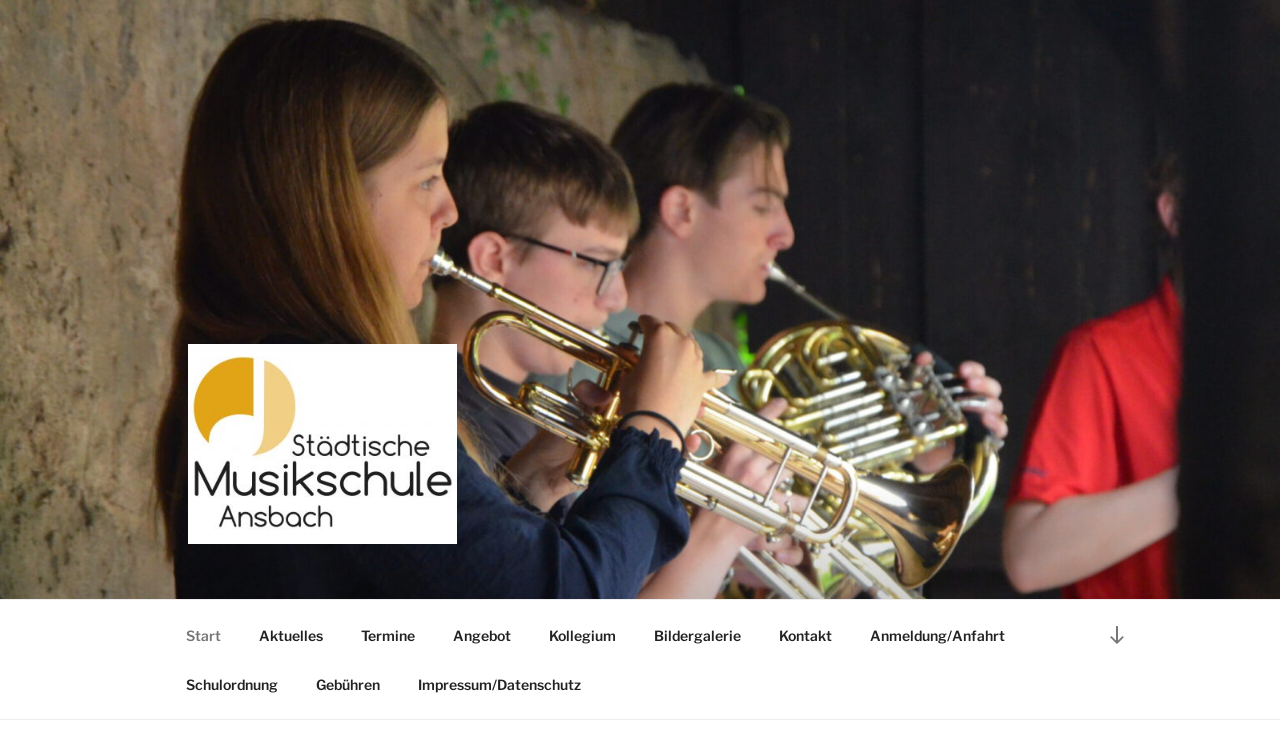

--- FILE ---
content_type: text/css
request_url: https://musikschule-ansbach.de/wp-content/uploads/2020/05/csshero-static-style-twenty-seventeen.css?ver=1
body_size: -116
content:
.entry-content a {
  background-color: #bdc3c7;
}
